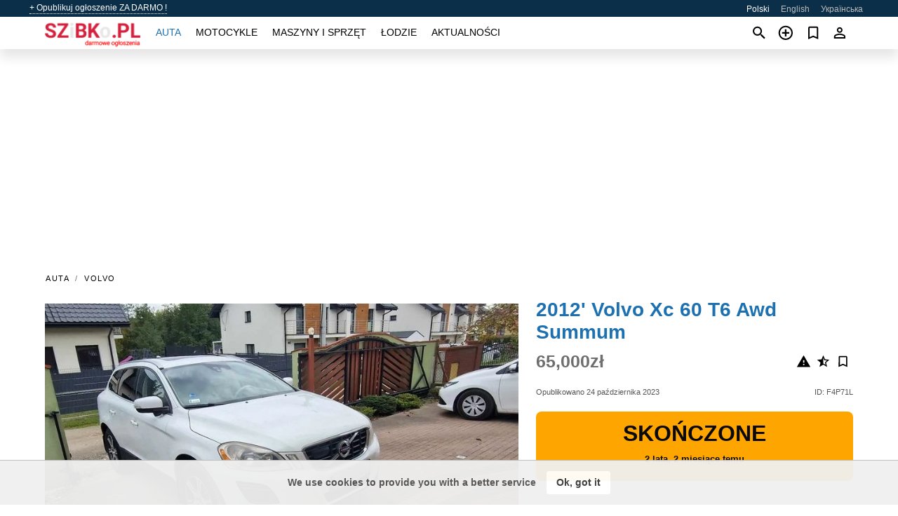

--- FILE ---
content_type: text/html; charset=utf-8
request_url: https://szbk.pl/auto/volvo-xc-60-t6-awd-summum-2012-F4P71L.html
body_size: 7480
content:
<!DOCTYPE html><html lang="pl" xml:lang="pl" dir="ltr"><head><link rel="preconnect" href="https://cdn.szbk.pl" crossorigin /><title>2012' Volvo Xc 60 T6 Awd Summum na sprzedaż ᐉ Tarnów, …</title><meta charset="utf-8"><meta http-equiv="X-UA-Compatible" content="IE=edge"><meta name="description" content="Używane Biały 2012' Volvo Xc 60 T6 Awd Summum - Do sprzedania VOLVO XC60 wersja silnika T6 Najmocniejsza wersja silnika +LPG Bardzo bogate wyposażenie aktywna kamera cofania czujniki tył przód KEYLESS Piękny Panoramiczny dach z roletą przeciwsłoneczną sterowaną elektrycznie, przyciemniane tylne szyby, nagłośnienie Premium Sound + kremowa skórzana tapicerka, Samościemniające się lusterko wsteczne które w nocy nie …. Kupić 2012' Volvo Xc 60 T6 Awd Summum na szbk.pl! Przystępnie oferujemy 2012' Volvo Xc 60 T6 Awd Summum od właściciela w Polsce (Tarnów)" /><meta name="robots" content="index, follow"><meta name="viewport" content="width=device-width, initial-scale=1.0, minimum-scale=1.0, maximum-scale=5.0"><link rel="icon" href="/gui/favicon.png" type="image/png"><link rel="shortcut icon" href="/gui/favicon.png" type="image/png"><link rel="canonical" href="https://szbk.pl/auto/volvo-xc-60-t6-awd-summum-2012-F4P71L.html" /><link rel="manifest" href="/manifest.json"><link rel="alternate" hreflang="x-default" href="https://szbk.pl/en/auto/volvo-xc-60-t6-awd-summum-2012-F4P71L.html" /><link rel="alternate" hreflang="pl" href="https://szbk.pl/auto/volvo-xc-60-t6-awd-summum-2012-F4P71L.html" /><link rel="alternate" hreflang="en" href="https://szbk.pl/en/auto/volvo-xc-60-t6-awd-summum-2012-F4P71L.html" /><link rel="alternate" hreflang="uk" href="https://szbk.pl/uk/auto/volvo-xc-60-t6-awd-summum-2012-F4P71L.html" /><link rel="preload" fetchpriority="high" as="image" href="https://cdn.szbk.pl/data/42/b1/2012-volvo-xc-60-t6-awd-summum-106.jpg"><script async src="https://www.googletagmanager.com/gtag/js?id=G-PM7FLMM0TB"></script><script type="text/javascript" src="/gui/pack/boot.bundle.js?38f2ba"></script><meta property="og:site_name" content="szbk.pl" /><meta property="og:type" content="article" /><meta property="og:title" content="Na sprzedaż 2012' Volvo Xc 60 T6 Awd Summum. 65,000zł" /><meta property="og:description" content=" " /><meta property="og:image" content="https://cdn.szbk.pl/data/02/4a/volvo-xc-60-t6-awd-summum-2012-231.webp" /><meta property="og:image:width" content="405" /><meta property="og:image:height" content="270" /><meta property="og:url" content="https://szbk.pl/auto/volvo-xc-60-t6-awd-summum-2012-F4P71L.html" /><meta property="fb:app_id" content="109167676242233" /><meta name="ad-client" content="ca-pub-6878163444884731" timeout="4000"></head><body class=""><div class="nav-header"><a href="/sell/">+ Opublikuj ogłoszenie ZA DARMO !</a><ul><li class="selected">Polski</li><li><a href="/en/auto/volvo-xc-60-t6-awd-summum-2012-F4P71L.html" >English</a></li><li><a href="/uk/auto/volvo-xc-60-t6-awd-summum-2012-F4P71L.html" >Українська</a></li></ul></div><nav class="navbar sticked"><div class="container"><div class="navbar-brand"><a class="navbar-item brand-text" href="/"><img src="/gui/images/logo.png" alt="szbk.pl - szybka sprzedaż aut Polska" src="/gui/img/logo.png"></a><div class="navbar-burger burger" data-target="navMenu"><span></span><span></span><span></span></div></div><div id="navMenu" class="navbar-menu"><div class="navbar-start"><div class="navbar-item"><a href="/auto/" class="auto active">Auta</a></div><div class="navbar-item"><a href="/bike/" class="bike ">Motocykle</a></div><div class="navbar-item"><a href="/util/" class="util ">Maszyny i sprzęt</a></div><div class="navbar-item"><a href="/boat/" class="boat ">Łodzie</a></div><div class="navbar-item"><a href="/news/" class="mdl-navigation__link news ">Aktualności</a></div></div></div><div class="navbar-icons"><span onclick="searchFormOpen();"><i class="icon search"></i></span><span onclick="location.href='/sell/';"><i class="icon add TT"><span class="TTT-bottom">Sprzedać auto</span></i></a></span><a href="/my/bookmarks/" aria-label="Сheck your bookmarked ads"><i class="icon txt bookmark" id="bkmks-form-cntr"></i><form action="/my/bookmarks/" id="bookmarks-form" style="display: none;" method="POST"><input type="hidden" name="bkmk" value="" /><input type="hidden" name="csrfmiddlewaretoken" value="zNj9MrgSeENs48yua2jqYI570Aerw5fx5RfJ78gSLluWChq8fYgJyWRYNbNGsH3N"></form></a><span class="ctxt-menu-prnt"><i class="icon person  ctxt-init" tabindex="-1"></i><nav class="ctxt-menu rb"><ul><li class="cntr txt separated">Witamy, Gość</li><li><a href="/accounts/#login" rel="nofollow"><i class="icon lock"></i> Zaloguj Się</a></li><li><a href="/accounts/#signup" rel="nofollow"><i class="icon person-add"></i> Zarejestruj Się</a></li></ul></nav></span></div></div></nav><div class="container container--main mtr-auto"><div class="columns is-multiline"><ins class="adsbygoogle adsbygoogle--slot" data-ad-client="ca-pub-6878163444884731" data-ad-slot="8797096622" style="display:block;" data-ad-format="auto" ></ins><script>(adsbygoogle = window.adsbygoogle || []).push({});</script><nav class="breadcrumb column is-full" aria-label="breadcrumbs"><ul><li><a href="/auto/">Auta</a></li><li><a href="/auto/volvo/">Volvo</a></li></ul></nav><div class="ad-card column is-full"><div class="photo-price "><div class="photogallery first-is-main"><div style="flex-grow:1891;min-width:267px"><figure style="padding-top:52.875%;"><img src="https://cdn.szbk.pl/data/42/b1/2012-volvo-xc-60-t6-awd-summum-106.jpg" data-src="https://cdn.szbk.pl/data/a8/90/2012-volvo-xc-60-t6-awd-summum-211.jpg" alt="2012&#x27; Volvo Xc 60 T6 Awd Summum photo #1"></figure></div><div style="flex-grow:1914;min-width:267px"><figure style="padding-top:52.25%;"><img src="https://cdn.szbk.pl/data/2d/da/2012-volvo-xc-60-t6-awd-summum-113.jpg" data-src="https://cdn.szbk.pl/data/a8/22/2012-volvo-xc-60-t6-awd-summum-100.jpg" loading="lazy" alt="2012&#x27; Volvo Xc 60 T6 Awd Summum photo #2"></figure></div><div style="flex-grow:1869;min-width:267px"><figure style="padding-top:53.5%;"><img src="https://cdn.szbk.pl/data/63/7d/2012-volvo-xc-60-t6-awd-summum-195.jpg" data-src="https://cdn.szbk.pl/data/39/2c/2012-volvo-xc-60-t6-awd-summum-165.jpg" loading="lazy" alt="2012&#x27; Volvo Xc 60 T6 Awd Summum photo #3"></figure></div><div style="flex-grow:1891;min-width:267px"><figure style="padding-top:52.875%;"><img src="https://cdn.szbk.pl/data/e5/45/2012-volvo-xc-60-t6-awd-summum-164.jpg" data-src="https://cdn.szbk.pl/data/a3/68/2012-volvo-xc-60-t6-awd-summum-057.jpg" loading="lazy" alt="2012&#x27; Volvo Xc 60 T6 Awd Summum photo #4"></figure></div><div style="flex-grow:1869;min-width:267px"><figure style="padding-top:53.5%;"><img src="https://cdn.szbk.pl/data/7e/8a/2012-volvo-xc-60-t6-awd-summum-155.jpg" data-src="https://cdn.szbk.pl/data/e2/41/2012-volvo-xc-60-t6-awd-summum-179.jpg" loading="lazy" alt="2012&#x27; Volvo Xc 60 T6 Awd Summum photo #5"></figure></div><div style="flex-grow:768;min-width:154px"><figure style="padding-top:130.1518%;"><img src="https://cdn.szbk.pl/data/81/4e/2012-volvo-xc-60-t6-awd-summum-203.jpg" data-src="https://cdn.szbk.pl/data/60/5b/2012-volvo-xc-60-t6-awd-summum-092.jpg" loading="lazy" alt="2012&#x27; Volvo Xc 60 T6 Awd Summum photo #6"></figure></div></div><div class="photocounter">6 zdjęć</div></div><div class="nfo-contacts"><h1>2012&#x27; Volvo Xc 60 T6 Awd Summum</h1><div class="price-actions"><div class="actions"><i class="icon report-problem TT button--mistakereport" data-id="F4P71L"><span class="TTT-bottom">Zgłoś do moderacji!</span></i><i class="icon rate TT button--review" data-item="ad:F4P71L"><span class="TTT-bottom">Oceń to!</span></i><i class="icon bookmark TT" bkmk-id="auto:F4P71L"><span class="TTT-bottom">Dodaj do zakładek</span></i></div><span class="price">65,000zł</span></div><div class="code-date"><span class="date"><span>Opublikowano 24 października 2023</span></span><span class="code">ID: F4P71L</span></div><div class="status">Skończone<br /><span class='age'>2 lata, 2 miesiące temu</span></div><h2>Information from the owner</h2><div class="nfo-table"><div><span>Wiek: </span><span>11&nbsp;lat</span></div><div><span>Przebieg: </span><span>162000 km</span></div><div><span>Pojemność: </span><span>2953 cm3</span></div><div><span>Skrzynia biegów: </span><span>Automatyczna</span></div><div><span>Kolor nadwozia: </span><span>Biały</span></div><div><span>Wnętrze: </span><span class="info long">Tempomat</span></div><div><span>Zewnętrzne: </span><span class="info long">Premium koła, Panoramiczny dach</span></div><div><span>Bezpieczeństwo: </span><span class="info long">Czujniki parkowania</span></div><div><span>Elektronika: </span><span class="info long">Tylna kamera</span></div></div><h2>Komentarze sprzedawcy na temat 2012&#x27; Volvo Xc 60 T6 Awd Summum</h2><div class="detailz" ><bdi>Do sprzedania VOLVO XC60 wersja silnika T6 Najmocniejsza wersja silnika +LPG<br>Bardzo bogate wyposażenie aktywna kamera cofania czujniki tył przód KEYLESS Piękny Panoramiczny dach z roletą przeciwsłoneczną sterowaną elektrycznie, przyciemniane tylne szyby, nagłośnienie Premium Sound + kremowa skórzana tapicerka, Samościemniające się lusterko wsteczne które w nocy nie będzie raziło kierowcy od świateł z tyłu. Aktywny tempomat, CITI SAFETY... i wiele innych ... Stan ogólny bardzo dobry, auto użytkowane codziennie, nosi małe ślady wynikające z wieku i użytkowania, komplet opon zimowych jak i letnich Zachęcam do oglądnięcia oraz jazdy próbnej.<br>za względu że samochód jest używany codziennie samochód jest dostępny po godzinie15:00</bdi></div><br/><ins class="adsbygoogle adsbygoogle--slot" data-ad-client="ca-pub-6878163444884731" data-ad-slot="2209128233" style="display:block;" data-ad-format="auto" ></ins><script>(adsbygoogle = window.adsbygoogle || []).push({});</script></div></div><div class="column is-full"><div class="columns is-multiline is-mobile"><div class="column is-full is-header"><a href="/auto/used/">Inne Auta</a></div><div class="column is-half-mobile is-one-quarter-tablet is-one-sixth-desktop"><a class="ad-icon auto" href="/auto/land-rover-discovery-sport-20-td4-hse-2017-C47Md3.html"><img class="cover lazy" data-src="https://cdn.szbk.pl/data/14/28/land-rover-discovery-sport-20-td4-hse-2017-224.webp" alt="Promo photo"><div class="bg"><div></div></div><span class="price">50,000zł </span><span class="name">2017' Land Rover Discovery Sport</span></a></div><div class="column is-half-mobile is-one-quarter-tablet is-one-sixth-desktop"><a class="ad-icon auto" href="/auto/fiat-panda-2003-bZ9Xhm.html"><img class="cover lazy" data-src="https://cdn.szbk.pl/data/28/6d/fiat-panda-2003-185.webp" alt="Promo photo"><div class="bg"><div></div></div><span class="price">4,999zł </span><span class="name">2003' Fiat Panda</span></a></div><div class="column is-half-mobile is-one-quarter-tablet is-one-sixth-desktop"><a class="ad-icon auto" href="/auto/audi-a3-3-drzwiowe-2002-qdSdbT.html"><img class="cover lazy" data-src="https://cdn.szbk.pl/data/04/d4/audi-a3-3-drzwiowe-2002-225.webp" alt="Promo photo"><div class="bg"><div></div></div><span class="price">7,900zł </span><span class="name">2002' Audi A3</span></a></div><div class="column is-half-mobile is-one-quarter-tablet is-one-sixth-desktop"><a class="ad-icon auto" href="/auto/opel-meriva-2014-qWA3Am.html"><img class="cover lazy" data-src="https://cdn.szbk.pl/data/1b/78/opel-meriva-2014-182.webp" alt="Promo photo"><div class="bg"><div></div></div><span class="price">15,900zł </span><span class="name">2014' Opel Meriva</span></a></div><div class="column is-half-mobile is-one-quarter-tablet is-one-sixth-desktop"><a class="ad-icon auto" href="/auto/jeep-renegade-2018-QRTUYC.html"><img class="cover lazy" data-src="https://cdn.szbk.pl/data/74/7c/jeep-renegade-2018-239.webp" alt="Promo photo"><div class="bg"><div></div></div><span class="price">49,900zł </span><span class="name">2018' Jeep Renegade</span></a></div><div class="column is-half-mobile is-one-quarter-tablet is-one-sixth-desktop"><a class="ad-icon auto" href="/auto/ford-s-max-2009-P4Fzwu.html"><img class="cover lazy" data-src="https://cdn.szbk.pl/data/12/66/ford-s-max-2009-091.webp" alt="Promo photo"><div class="bg"><div></div></div><span class="price">15,500zł </span><span class="name">2009' Ford S-Max</span></a></div><div class="column is-half-mobile is-one-quarter-tablet is-one-sixth-desktop"><a class="ad-icon auto" href="/auto/bmw-x1-sdrive18d-xline-2012-hM2DoA.html"><img class="cover lazy" data-src="https://cdn.szbk.pl/data/57/ae/bmw-x1-sdrive18d-xline-2012-037.webp" alt="Promo photo"><div class="bg"><div></div></div><span class="price">29,900zł </span><span class="name">2012' BMW X1</span></a></div><div class="column is-half-mobile is-one-quarter-tablet is-one-sixth-desktop"><a class="ad-icon auto" href="/auto/land-rover-range-rover-sport-s-42-sc-2006-YbsNbQ.html"><img class="cover lazy" data-src="https://cdn.szbk.pl/data/7f/b4/land-rover-range-rover-sport-s-42-sc-2006-075.webp" alt="Promo photo"><div class="bg"><div></div></div><span class="price">32,000zł </span><span class="name">2006' Land Rover Range Rover Sport</span></a></div><div class="column is-half-mobile is-one-quarter-tablet is-one-sixth-desktop"><a class="ad-icon auto" href="/auto/volkswagen-tiguan-2014-SS9bBT.html"><img class="cover lazy" data-src="https://cdn.szbk.pl/data/33/6d/volkswagen-tiguan-2014-066.webp" alt="Promo photo"><div class="bg"><div></div></div><span class="price">45,900zł </span><span class="name">2014' Volkswagen Tiguan</span></a></div><div class="column is-half-mobile is-one-quarter-tablet is-one-sixth-desktop"><a class="ad-icon auto" href="/auto/bmw-2-series-218i-m-sport-sport-2024-8ni7pa.html"><img class="cover lazy" data-src="https://cdn.szbk.pl/data/50/a9/bmw-2-series-218i-m-sport-sport-2024-229.webp" alt="Promo photo"><div class="bg"><div></div></div><span class="price">154,900zł </span><span class="name">2024' BMW 2 Series</span></a></div><div class="column is-half-mobile is-one-quarter-tablet is-one-sixth-desktop"><a class="ad-icon auto" href="/auto/nissan-qashqai-16-tekna-2015-Pci92Q.html"><img class="cover lazy" data-src="https://cdn.szbk.pl/data/ed/5e/nissan-qashqai-16-tekna-2015-213.webp" alt="Promo photo"><div class="bg"><div></div></div><span class="price">39,999zł </span><span class="name">2015' Nissan Qashqai</span></a></div><div class="column is-half-mobile is-one-quarter-tablet is-one-sixth-desktop"><a class="ad-icon auto" href="/auto/bmw-1-series-2004-P2pSsZ.html"><img class="cover lazy" data-src="https://cdn.szbk.pl/data/fb/14/bmw-1-series-2004-177.webp" alt="Promo photo"><div class="bg"><div></div></div><span class="price">13,900zł </span><span class="name">2004' BMW 1 Series</span></a></div><div class="column is-full"><a href="/auto/used/" class="browse-all">Wszystkie Auta</a></div></div></div></div></div><a style="margin-top:0.5rem;border-top:12px solid #0057B7;text-align:center;border-bottom:12px solid #FFDD00;line-height:0px;text-transform:uppercase;color:#eee;font-weight:900;text-shadow:-1px -1px 0 rgb(0 0 0 / 50%),1px -1px 0 rgb(0 0 0 / 50%),-1px 1px 0 rgb(0 0 0 / 50%),1px 1px 0 rgb(0 0 0 / 50%);" href="https://war.ukraine.ua/support-ukraine/" target="_blank" rel="nofollow" onMouseOver="this.style.color='#fff'" onMouseOut="this.style.color='#eee'">Support Ukraine</a><div class="footer"><div class="footer-links"><div class="links-set"><input id="_fls1" type="checkbox"><label for="_fls1">Auta</label><ul><li><a href="/auto/used/">Auta używane </a></li><li><a href="/sell/">Szybka sprzedaż aut </a></li></ul></div><div class="links-set"><input id="_fls2" type="checkbox"><label for="_fls2">Motocykle</label><ul><li><a href="/bike/used/">Motocykle używane </a></li><li><a href="/sell/">Sprzedaż motocykli </a></li></ul></div><div class="links-set"><input id="_fls3" type="checkbox"><label for="_fls3">Maszyny i sprzęt</label><ul><li><a href="/util/used/">Maszyny i sprzęt używane </a></li><li><a href="/sell/">Sprzedaż maszyn i sprzętu </a></li></ul></div><div class="links-set"><input id="_fls4" type="checkbox"><label for="_fls4">Łodzie</label><ul><li><a href="/boat/used/">Łodzie używane </a></li><li><a href="/sell/">Sprzedaż łodzi </a></li></ul></div><div class="links-set"><input id="_fls5" type="checkbox"><label for="_fls5">O nas</label><ul><li><a href="/about/us/" rel="nofollow">O nas</a></li><li><a href="/about/contacts/" rel="nofollow">Kontakty</a></li><li><a href="/about/terms/" rel="nofollow">Warunki użytkowania</a></li></ul></div></div><p class="logo"><a href="/" title="szbk.pl - Polska"><img alt="szbk.pl - Polska" src="/gui/images/logo_small.png"></a><span>&copy;2016-2026 - szbk.pl</span></p></div><script id="freshToasts" type="application/json">[{"btn": "Ok, got it", "msg": "We use cookies to provide you with a better service", "timeout": 2, "id": "euro-cookie-notice"}]</script><div id="modalSearchParking" style="display: none;"><div class="ad-filter modal"><form action="/auto/search/" id="search_form"><p>Marka i model</p><div class="ad-filter-set"><div class="mdl-selectfield mdl-js-selectfield "><select name="make" server-load="true" fld-data="make_value" src-name="modelcataloguefltrd" src-root="1" fld-next="model" class="mdl-selectfield__select" id="id_make"><option value="0">wszystkie</option></select><label class="mdl-selectfield__label" for="id_make"></label></div><input type="hidden" name="make_value" id="id_make_value"><div class="mdl-selectfield mdl-js-selectfield mdl-selectfield--floating-label"><select name="model" server-load="true" fld-data="model_value" src-name="modelcataloguefltrd" class="mdl-selectfield__select" id="id_model"><option value="0">wszystkie</option></select></div><input type="hidden" name="model_value" id="id_model_value"></div><p>Rok</p><div class="ad-filter-set"><div class="mdl-selectfield mdl-js-selectfield "><select name="year_min" class="mdl-selectfield__select" id="id_year_min"><option value="" selected>min</option><option value="2026">2026</option><option value="2025">2025</option><option value="2024">2024</option><option value="2023">2023</option><option value="2022">2022</option><option value="2021">2021</option><option value="2020">2020</option><option value="2019">2019</option><option value="2018">2018</option><option value="2017">2017</option><option value="2016">2016</option><option value="2015">2015</option><option value="2014">2014</option><option value="2013">2013</option><option value="2012">2012</option><option value="2011">2011</option><option value="2010">2010</option><option value="2009">2009</option><option value="2008">2008</option><option value="2007">2007</option><option value="2006">2006</option><option value="2005">2005</option><option value="2004">2004</option><option value="2003">2003</option><option value="2002">2002</option><option value="2001">2001</option><option value="2000">2000</option><option value="1999">1999</option><option value="1998">1998</option><option value="1997">1997</option><option value="1996">1996</option><option value="1995">1995</option><option value="1994">1994</option><option value="1993">1993</option><option value="1992">1992</option><option value="1991">1991</option><option value="1990">1990</option><option value="1989">1989</option><option value="1988">1988</option><option value="1987">1987</option><option value="1986">1986</option><option value="1985">1985</option><option value="1984">1984</option><option value="1983">1983</option><option value="1982">1982</option><option value="1981">1981</option><option value="1980">1980</option><option value="1979">1979</option><option value="1978">1978</option><option value="1977">1977</option><option value="1976">1976</option><option value="1975">1975</option><option value="1974">1974</option><option value="1973">1973</option><option value="1972">1972</option><option value="1971">1971</option><option value="1970">1970</option></select><label class="mdl-selectfield__label" for="id_year_min"></label></div><div class="mdl-selectfield mdl-js-selectfield "><select name="year_max" class="mdl-selectfield__select" id="id_year_max"><option value="" selected>max</option><option value="2026">2026</option><option value="2025">2025</option><option value="2024">2024</option><option value="2023">2023</option><option value="2022">2022</option><option value="2021">2021</option><option value="2020">2020</option><option value="2019">2019</option><option value="2018">2018</option><option value="2017">2017</option><option value="2016">2016</option><option value="2015">2015</option><option value="2014">2014</option><option value="2013">2013</option><option value="2012">2012</option><option value="2011">2011</option><option value="2010">2010</option><option value="2009">2009</option><option value="2008">2008</option><option value="2007">2007</option><option value="2006">2006</option><option value="2005">2005</option><option value="2004">2004</option><option value="2003">2003</option><option value="2002">2002</option><option value="2001">2001</option><option value="2000">2000</option><option value="1999">1999</option><option value="1998">1998</option><option value="1997">1997</option><option value="1996">1996</option><option value="1995">1995</option><option value="1994">1994</option><option value="1993">1993</option><option value="1992">1992</option><option value="1991">1991</option><option value="1990">1990</option><option value="1989">1989</option><option value="1988">1988</option><option value="1987">1987</option><option value="1986">1986</option><option value="1985">1985</option><option value="1984">1984</option><option value="1983">1983</option><option value="1982">1982</option><option value="1981">1981</option><option value="1980">1980</option><option value="1979">1979</option><option value="1978">1978</option><option value="1977">1977</option><option value="1976">1976</option><option value="1975">1975</option><option value="1974">1974</option><option value="1973">1973</option><option value="1972">1972</option><option value="1971">1971</option><option value="1970">1970</option></select><label class="mdl-selectfield__label" for="id_year_max"></label></div></div><p>Cena</p><div class="ad-filter-set"><div class="mdl-textfield mdl-js-textfield "><input type="number" name="price_min" class="mdl-textfield__input" pattern="[0-9]*(\.[0-9]+)?" id="id_price_min"><label class="mdl-textfield__label" for="id_price_min">min</label><span class="mdl-textfield__error">Wpisz numery!</span></div><div class="mdl-textfield mdl-js-textfield "><input type="number" name="price_max" class="mdl-textfield__input" pattern="[0-9]*(\.[0-9]+)?" id="id_price_max"><label class="mdl-textfield__label" for="id_price_max">max</label><span class="mdl-textfield__error">Wpisz numery!</span></div></div><p>Skrzynia biegów</p><div class="mdl-selectfield mdl-js-selectfield "><select name="gearbox" class="mdl-selectfield__select" id="id_gearbox"><option value="" selected>wszystkie</option><option value="1">Manualna</option><option value="2">Automatyczna</option></select><label class="mdl-selectfield__label" for="id_gearbox"></label></div><p>Region</p><div class="mdl-selectfield mdl-js-selectfield "><select name="location" class="mdl-selectfield__select" id="id_location"><option value="" selected>wszystkie</option><optgroup label="Wielkopolskie"><option value="101">Gniezno</option><option value="102">Kalisz</option><option value="103">Koło</option><option value="104">Konin</option><option value="105">Leszno</option><option value="106">Luboń</option><option value="107">Ostrów Wielkopolski</option><option value="108">Piła</option><option value="109">Poznań</option><option value="110">Swarzędz</option><option value="111">Wągrowiec</option></optgroup><optgroup label="Kujawsko-pomorskie"><option value="201">Bydgoszcz</option><option value="202">Ciechocinek</option><option value="203">Głogowo</option><option value="204">Grudziądz</option><option value="205">Inowrocław</option><option value="206">Koronowo</option><option value="207">Łochowo</option><option value="208">Niemcz</option><option value="209">Osielsko</option><option value="210">Toruń</option><option value="211">Włocławek</option></optgroup><optgroup label="Małopolskie"><option value="301">Bochnia</option><option value="302">Gorlice</option><option value="303">Kościelisko</option><option value="304">Kraków</option><option value="305">Niepołomice</option><option value="306">Nowy Sącz</option><option value="307">Olkusz</option><option value="308">Skawina</option><option value="309">Tarnów</option><option value="310">Wieliczka</option><option value="311">Zakopane</option></optgroup><optgroup label="Łódzkie"><option value="401">Aleksandrów Łódzki</option><option value="402">Bełchatów</option><option value="403">Łódź</option><option value="404">Łowicz</option><option value="405">Pabianice</option><option value="406">Piotrków Trybunalski</option><option value="407">Radomsko</option><option value="408">Sieradz</option><option value="409">Skierniewice</option><option value="410">Zduńska Wola</option><option value="411">Zgierz</option></optgroup><optgroup label="Dolnośląskie"><option value="501">Głogów</option><option value="502">Jelenia Góra</option><option value="503">Legnica</option><option value="504">Lubin</option><option value="505">Oława</option><option value="506">Oleśnica</option><option value="507">Świdnica</option><option value="508">Trzebnica</option><option value="509">Wałbrzych</option><option value="510">Wrocław</option><option value="511">Złotoryja</option></optgroup><optgroup label="Lubelskie"><option value="601">Biała Podlaska</option><option value="602">Chełm</option><option value="603">Hrubieszów</option><option value="604">Kraśnik</option><option value="605">Łęczna</option><option value="606">Lublin</option><option value="607">Łuków</option><option value="608">Nałęczów</option><option value="609">Puławy</option><option value="610">Świdnik</option><option value="611">Zamość</option></optgroup><optgroup label="Lubuskie"><option value="701">Chwalęcice</option><option value="702">Drezdenko</option><option value="703">Gorzów Wielkopolski</option><option value="704">Janczewo</option><option value="705">Kłodawa</option><option value="706">Nowa Sól</option><option value="707">Sulechów</option><option value="708">Świebodzin</option><option value="709">Żagań</option><option value="710">Żary</option><option value="711">Zielona Góra</option></optgroup><optgroup label="Mazowieckie"><option value="801">Grodzisk Mazowiecki</option><option value="802">Józefów</option><option value="803">Marki</option><option value="804">Mława</option><option value="805">Otwock</option><option value="806">Piaseczno</option><option value="807">Płock</option><option value="808">Pruszków</option><option value="809">Radom</option><option value="810">Warszawa</option><option value="811">Żyrardów</option></optgroup><optgroup label="Opolskie"><option value="901">Brzeg</option><option value="902">Głubczyce</option><option value="903">Kędzierzyn-Koźle</option><option value="904">Kluczbork</option><option value="905">Namysłów</option><option value="906">Niemodlin</option><option value="907">Nysa</option><option value="908">Opole</option><option value="909">Ozimek</option><option value="910">Prudnik</option><option value="911">Tarnów Opolski</option></optgroup><optgroup label="Podlaskie"><option value="1001">Augustów</option><option value="1002">Białystok</option><option value="1003">Bielsk Podlaski</option><option value="1004">Choroszcz</option><option value="1005">Grabówka</option><option value="1006">Hajnówka</option><option value="1007">Łomża</option><option value="1008">Sokółka</option><option value="1009">Suwałki</option><option value="1010">Wasilków</option><option value="1011">Zabłudów</option></optgroup><optgroup label="Pomorskie"><option value="1101">Chojnice</option><option value="1102">Gdańsk</option><option value="1103">Gdynia</option><option value="1104">Rumia</option><option value="1105">Salinko</option><option value="1106">Słupsk</option><option value="1107">Sopot</option><option value="1108">Starogard Gdański</option><option value="1109">Ustka</option><option value="1110">Wejherowo</option><option value="1111">Władysławowo</option></optgroup><optgroup label="Śląskie"><option value="1201">Bielsko-Biała</option><option value="1202">Bytom</option><option value="1203">Częstochowa</option><option value="1204">Gliwice</option><option value="1205">Jastrzębie-Zdrój</option><option value="1206">Katowice</option><option value="1207">Rybnik</option><option value="1208">Sosnowiec</option><option value="1209">Tychy</option><option value="1210">Zabrze</option><option value="1211">Żory</option></optgroup><optgroup label="Podkarpackie"><option value="1301">Dębica</option><option value="1302">Głogów Małopolski</option><option value="1303">Jarosław</option><option value="1304">Krasne</option><option value="1305">Krosno</option><option value="1306">Mielec</option><option value="1307">Przemyśl</option><option value="1308">Rzeszów</option><option value="1309">Sanok</option><option value="1310">Tarnobrzeg</option><option value="1311">Ustrzyki Dolne</option></optgroup><optgroup label="Świętokrzyskie"><option value="1401">Bilcza</option><option value="1402">Busko-Zdrój</option><option value="1403">Chęciny</option><option value="1404">Jędrzejów</option><option value="1405">Kielce</option><option value="1406">Końskie</option><option value="1407">Ostrowiec Świętokrzyski</option><option value="1408">Sandomierz</option><option value="1409">Skarżysko-Kamienna</option><option value="1410">Starachowice</option><option value="1411">Staszów</option></optgroup><optgroup label="Warmińsko-mazurskie"><option value="1501">Działdowo</option><option value="1502">Elbląg</option><option value="1503">Ełk</option><option value="1504">Giżycko</option><option value="1505">Gołdap</option><option value="1506">Iława</option><option value="1507">Kętrzyn</option><option value="1508">Mrągowo</option><option value="1509">Nidzica</option><option value="1510">Olsztyn</option><option value="1511">Szczytno</option></optgroup><optgroup label="Zachodniopomorskie"><option value="1601">Darłowo</option><option value="1602">Dobra</option><option value="1603">Goleniów</option><option value="1604">Gryfice</option><option value="1605">Kamień Pomorski</option><option value="1606">Kołobrzeg</option><option value="1607">Koszalin</option><option value="1608">Nowogard</option><option value="1609">Stargard Szczeciński</option><option value="1610">Świnoujście</option><option value="1611">Szczecin</option></optgroup></select><label class="mdl-selectfield__label" for="id_location"></label></div><p><label class="checkbox"><input type="checkbox" name="withPhoto" > ze zdjęciem</label></p><p><label class="checkbox"><input type="checkbox" name="onlyActual" > czynne</label></p><div class="buttons"><button class="button is-dark" type="submit" form="search_form">Szukaj</button><button class="button" type="button" onclick="closeModal(this)">Anuluj</button></div></form></div></div><script>window.dataLayer=window.dataLayer||[];function gtag(){dataLayer.push(arguments);}gtag('js', new Date());gtag('config', 'G-PM7FLMM0TB');</script></body></html>
